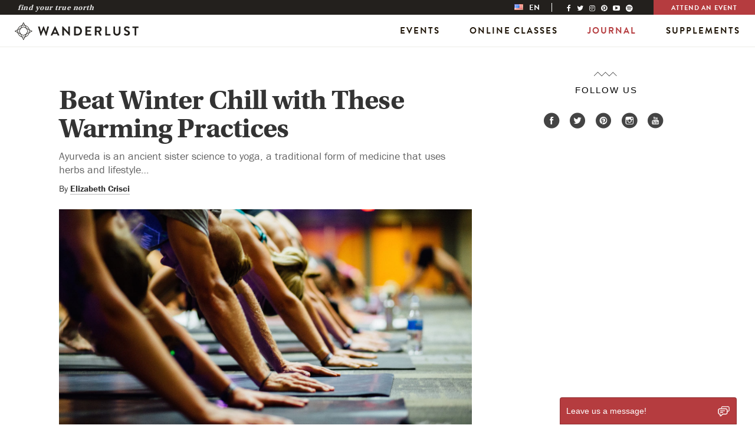

--- FILE ---
content_type: text/html; charset=UTF-8
request_url: https://wanderlust.com/journal/beat-winter-chill-warming-practices/
body_size: 17744
content:

<!DOCTYPE html>
<html lang="en-US">
<head>
  <meta http-equiv="X-UA-Compatible" content="IE=edge">
  <meta charset="UTF-8">
<script type="text/javascript">
var gform;gform||(document.addEventListener("gform_main_scripts_loaded",function(){gform.scriptsLoaded=!0}),window.addEventListener("DOMContentLoaded",function(){gform.domLoaded=!0}),gform={domLoaded:!1,scriptsLoaded:!1,initializeOnLoaded:function(o){gform.domLoaded&&gform.scriptsLoaded?o():!gform.domLoaded&&gform.scriptsLoaded?window.addEventListener("DOMContentLoaded",o):document.addEventListener("gform_main_scripts_loaded",o)},hooks:{action:{},filter:{}},addAction:function(o,n,r,t){gform.addHook("action",o,n,r,t)},addFilter:function(o,n,r,t){gform.addHook("filter",o,n,r,t)},doAction:function(o){gform.doHook("action",o,arguments)},applyFilters:function(o){return gform.doHook("filter",o,arguments)},removeAction:function(o,n){gform.removeHook("action",o,n)},removeFilter:function(o,n,r){gform.removeHook("filter",o,n,r)},addHook:function(o,n,r,t,i){null==gform.hooks[o][n]&&(gform.hooks[o][n]=[]);var e=gform.hooks[o][n];null==i&&(i=n+"_"+e.length),gform.hooks[o][n].push({tag:i,callable:r,priority:t=null==t?10:t})},doHook:function(n,o,r){var t;if(r=Array.prototype.slice.call(r,1),null!=gform.hooks[n][o]&&((o=gform.hooks[n][o]).sort(function(o,n){return o.priority-n.priority}),o.forEach(function(o){"function"!=typeof(t=o.callable)&&(t=window[t]),"action"==n?t.apply(null,r):r[0]=t.apply(null,r)})),"filter"==n)return r[0]},removeHook:function(o,n,t,i){var r;null!=gform.hooks[o][n]&&(r=(r=gform.hooks[o][n]).filter(function(o,n,r){return!!(null!=i&&i!=o.tag||null!=t&&t!=o.priority)}),gform.hooks[o][n]=r)}});
</script>

  <meta name="viewport" content="width=device-width, initial-scale=1.0">

  <!--[if lt IE 7 ]> <script>document.documentElement.className+=' ie6';</script> <![endif]-->
  <!--[if IE 7 ]>    <script>document.documentElement.className+=' ie7';</script> <![endif]-->
  <!--[if IE 8 ]>    <script>document.documentElement.className+=' ie8';</script> <![endif]-->
  <link rel="pingback" href="https://wanderlust.com/xmlrpc.php">

  <meta name='robots' content='index, follow, max-image-preview:large, max-snippet:-1, max-video-preview:-1' />
<link rel="alternate" hreflang="en-us" href="https://wanderlust.com/journal/beat-winter-chill-warming-practices/" />
<link rel="alternate" hreflang="fr-fr" href="https://wanderlust.com/fr/journal/beat-winter-chill-warming-practices/" />
<link rel="alternate" hreflang="de-de" href="https://wanderlust.com/de/journal/beat-winter-chill-warming-practices/" />
<link rel="alternate" hreflang="es-es" href="https://wanderlust.com/es/journal/beat-winter-chill-warming-practices/" />
<link rel="alternate" hreflang="pt-pt" href="https://wanderlust.com/pt-pt/journal/beat-winter-chill-warming-practices/" />
<link rel="alternate" hreflang="it-it" href="https://wanderlust.com/it/journal/beat-winter-chill-warming-practices/" />
<link rel="alternate" hreflang="ja-jp" href="https://wanderlust.com/ja/journal/beat-winter-chill-warming-practices/" />
<link rel="alternate" hreflang="ko-kr" href="https://wanderlust.com/ko/journal/beat-winter-chill-warming-practices/" />
<link rel="alternate" hreflang="ro-ro" href="https://wanderlust.com/ro/journal/beat-winter-chill-warming-practices/" />
<link rel="alternate" hreflang="x-default" href="https://wanderlust.com/journal/beat-winter-chill-warming-practices/" />

	<!-- This site is optimized with the Yoast SEO Premium plugin v18.0 (Yoast SEO v21.1) - https://yoast.com/wordpress/plugins/seo/ -->
	<title>Beat Winter Chill with These Warming Practices | Wanderlust</title>
	<meta name="description" content="Stay warm by adding lemon or cayenne to your water, taking a yoga class, or practicing Kappalabhati breathing" />
	<link rel="canonical" href="https://wanderlust.com/journal/beat-winter-chill-warming-practices/" />
	<meta property="og:locale" content="en_US" />
	<meta property="og:type" content="article" />
	<meta property="og:description" content="Stay warm by adding lemon or cayenne to your water, taking a yoga class, or practicing Kappalabhati breathing" />
	<meta property="og:url" content="https://wanderlust.com/journal/beat-winter-chill-warming-practices/" />
	<meta property="og:site_name" content="Wanderlust" />
	<meta property="article:publisher" content="https://facebook.com/wanderlust" />
	<meta property="article:published_time" content="2015-01-06T20:26:09+00:00" />
	<meta property="og:image" content="https://wanderlust.com/wp-content/uploads/2015/01/yoga-winter-warm.jpg" />
	<meta property="og:image:width" content="2048" />
	<meta property="og:image:height" content="1160" />
	<meta property="og:image:type" content="image/jpeg" />
	<meta name="author" content="Elizabeth Crisci" />
	<meta name="twitter:label1" content="Written by" />
	<meta name="twitter:data1" content="Elizabeth Crisci" />
	<meta name="twitter:label2" content="Est. reading time" />
	<meta name="twitter:data2" content="2 minutes" />
	<script type="application/ld+json" class="yoast-schema-graph">{"@context":"https://schema.org","@graph":[{"@type":"Article","@id":"https://wanderlust.com/journal/beat-winter-chill-warming-practices/#article","isPartOf":{"@id":"https://wanderlust.com/journal/beat-winter-chill-warming-practices/"},"author":{"name":"Elizabeth Crisci","@id":"https://wanderlust.com/#/schema/person/66e77a0db93fcebeea396ed2376c8f08"},"headline":"Beat Winter Chill with These Warming Practices","datePublished":"2015-01-06T20:26:09+00:00","dateModified":"2015-01-06T20:26:09+00:00","mainEntityOfPage":{"@id":"https://wanderlust.com/journal/beat-winter-chill-warming-practices/"},"wordCount":465,"commentCount":0,"publisher":{"@id":"https://wanderlust.com/#organization"},"image":{"@id":"https://wanderlust.com/journal/beat-winter-chill-warming-practices/#primaryimage"},"thumbnailUrl":"https://wanderlust.com/wp-content/uploads/2015/01/yoga-winter-warm.jpg","keywords":["ayurveda","warm","winter","Yoga"],"articleSection":["Inspiration"],"inLanguage":"en-US","potentialAction":[{"@type":"CommentAction","name":"Comment","target":["https://wanderlust.com/journal/beat-winter-chill-warming-practices/#respond"]}]},{"@type":"WebPage","@id":"https://wanderlust.com/journal/beat-winter-chill-warming-practices/","url":"https://wanderlust.com/journal/beat-winter-chill-warming-practices/","name":"","isPartOf":{"@id":"https://wanderlust.com/#website"},"primaryImageOfPage":{"@id":"https://wanderlust.com/journal/beat-winter-chill-warming-practices/#primaryimage"},"image":{"@id":"https://wanderlust.com/journal/beat-winter-chill-warming-practices/#primaryimage"},"thumbnailUrl":"https://wanderlust.com/wp-content/uploads/2015/01/yoga-winter-warm.jpg","datePublished":"2015-01-06T20:26:09+00:00","dateModified":"2015-01-06T20:26:09+00:00","description":"Stay warm by adding lemon or cayenne to your water, taking a yoga class, or practicing Kappalabhati breathing","breadcrumb":{"@id":"https://wanderlust.com/journal/beat-winter-chill-warming-practices/#breadcrumb"},"inLanguage":"en-US","potentialAction":[{"@type":"ReadAction","target":["https://wanderlust.com/journal/beat-winter-chill-warming-practices/"]}]},{"@type":"ImageObject","inLanguage":"en-US","@id":"https://wanderlust.com/journal/beat-winter-chill-warming-practices/#primaryimage","url":"https://wanderlust.com/wp-content/uploads/2015/01/yoga-winter-warm.jpg","contentUrl":"https://wanderlust.com/wp-content/uploads/2015/01/yoga-winter-warm.jpg","width":2048,"height":1160},{"@type":"BreadcrumbList","@id":"https://wanderlust.com/journal/beat-winter-chill-warming-practices/#breadcrumb","itemListElement":[{"@type":"ListItem","position":1,"name":"Home","item":"https://wanderlust.com/"},{"@type":"ListItem","position":2,"name":"Journal","item":"https://wanderlust.com/journal/"},{"@type":"ListItem","position":3,"name":"Beat Winter Chill with These Warming Practices"}]},{"@type":"WebSite","@id":"https://wanderlust.com/#website","url":"https://wanderlust.com/","name":"Wanderlust","description":"Your guidepost on the path towards a healthy &amp; inspired life. Find your true north.","publisher":{"@id":"https://wanderlust.com/#organization"},"potentialAction":[{"@type":"SearchAction","target":{"@type":"EntryPoint","urlTemplate":"https://wanderlust.com/?s={search_term_string}"},"query-input":"required name=search_term_string"}],"inLanguage":"en-US"},{"@type":"Organization","@id":"https://wanderlust.com/#organization","name":"Wanderlust","url":"https://wanderlust.com/","logo":{"@type":"ImageObject","inLanguage":"en-US","@id":"https://wanderlust.com/#/schema/logo/image/","url":"https://wanderlust.com/wp-content/uploads/2022/01/WL_Logo_Grey-05.png","contentUrl":"https://wanderlust.com/wp-content/uploads/2022/01/WL_Logo_Grey-05.png","width":1200,"height":1200,"caption":"Wanderlust"},"image":{"@id":"https://wanderlust.com/#/schema/logo/image/"},"sameAs":["https://facebook.com/wanderlust","https://twitter.com/wanderlustfest","https://www.instagram.com/wanderlustfest/","https://www.linkedin.com/company/wanderlustfestival","https://www.pinterest.com/wanderlustfest","https://www.youtube.com/user/wanderlustfestival"]},{"@type":"Person","@id":"https://wanderlust.com/#/schema/person/66e77a0db93fcebeea396ed2376c8f08","name":"Elizabeth Crisci","image":{"@type":"ImageObject","inLanguage":"en-US","@id":"https://wanderlust.com/#/schema/person/image/","url":"https://secure.gravatar.com/avatar/e45cc3e4123cad7732945a3226deb14a?s=96&d=mm&r=pg","contentUrl":"https://secure.gravatar.com/avatar/e45cc3e4123cad7732945a3226deb14a?s=96&d=mm&r=pg","caption":"Elizabeth Crisci"},"url":"https://wanderlust.com/journal/author/elizabethcrisci/"}]}</script>
	<!-- / Yoast SEO Premium plugin. -->


<link rel='dns-prefetch' href='//code.jquery.com' />
<link rel='dns-prefetch' href='//netdna.bootstrapcdn.com' />
<link rel="alternate" type="application/rss+xml" title="Wanderlust &raquo; Feed" href="https://wanderlust.com/feed/" />
<link rel="alternate" type="application/rss+xml" title="Wanderlust &raquo; Comments Feed" href="https://wanderlust.com/comments/feed/" />
<link rel="alternate" type="application/rss+xml" title="Wanderlust &raquo; Beat Winter Chill with These Warming Practices Comments Feed" href="https://wanderlust.com/journal/beat-winter-chill-warming-practices/feed/" />
<link rel='stylesheet' id='classic-theme-styles-css' href='https://wanderlust.com/wp-includes/css/classic-themes.min.css?ver=1' type='text/css' media='all' />
<style id='global-styles-inline-css' type='text/css'>
body{--wp--preset--color--black: #000000;--wp--preset--color--cyan-bluish-gray: #abb8c3;--wp--preset--color--white: #ffffff;--wp--preset--color--pale-pink: #f78da7;--wp--preset--color--vivid-red: #cf2e2e;--wp--preset--color--luminous-vivid-orange: #ff6900;--wp--preset--color--luminous-vivid-amber: #fcb900;--wp--preset--color--light-green-cyan: #7bdcb5;--wp--preset--color--vivid-green-cyan: #00d084;--wp--preset--color--pale-cyan-blue: #8ed1fc;--wp--preset--color--vivid-cyan-blue: #0693e3;--wp--preset--color--vivid-purple: #9b51e0;--wp--preset--gradient--vivid-cyan-blue-to-vivid-purple: linear-gradient(135deg,rgba(6,147,227,1) 0%,rgb(155,81,224) 100%);--wp--preset--gradient--light-green-cyan-to-vivid-green-cyan: linear-gradient(135deg,rgb(122,220,180) 0%,rgb(0,208,130) 100%);--wp--preset--gradient--luminous-vivid-amber-to-luminous-vivid-orange: linear-gradient(135deg,rgba(252,185,0,1) 0%,rgba(255,105,0,1) 100%);--wp--preset--gradient--luminous-vivid-orange-to-vivid-red: linear-gradient(135deg,rgba(255,105,0,1) 0%,rgb(207,46,46) 100%);--wp--preset--gradient--very-light-gray-to-cyan-bluish-gray: linear-gradient(135deg,rgb(238,238,238) 0%,rgb(169,184,195) 100%);--wp--preset--gradient--cool-to-warm-spectrum: linear-gradient(135deg,rgb(74,234,220) 0%,rgb(151,120,209) 20%,rgb(207,42,186) 40%,rgb(238,44,130) 60%,rgb(251,105,98) 80%,rgb(254,248,76) 100%);--wp--preset--gradient--blush-light-purple: linear-gradient(135deg,rgb(255,206,236) 0%,rgb(152,150,240) 100%);--wp--preset--gradient--blush-bordeaux: linear-gradient(135deg,rgb(254,205,165) 0%,rgb(254,45,45) 50%,rgb(107,0,62) 100%);--wp--preset--gradient--luminous-dusk: linear-gradient(135deg,rgb(255,203,112) 0%,rgb(199,81,192) 50%,rgb(65,88,208) 100%);--wp--preset--gradient--pale-ocean: linear-gradient(135deg,rgb(255,245,203) 0%,rgb(182,227,212) 50%,rgb(51,167,181) 100%);--wp--preset--gradient--electric-grass: linear-gradient(135deg,rgb(202,248,128) 0%,rgb(113,206,126) 100%);--wp--preset--gradient--midnight: linear-gradient(135deg,rgb(2,3,129) 0%,rgb(40,116,252) 100%);--wp--preset--duotone--dark-grayscale: url('#wp-duotone-dark-grayscale');--wp--preset--duotone--grayscale: url('#wp-duotone-grayscale');--wp--preset--duotone--purple-yellow: url('#wp-duotone-purple-yellow');--wp--preset--duotone--blue-red: url('#wp-duotone-blue-red');--wp--preset--duotone--midnight: url('#wp-duotone-midnight');--wp--preset--duotone--magenta-yellow: url('#wp-duotone-magenta-yellow');--wp--preset--duotone--purple-green: url('#wp-duotone-purple-green');--wp--preset--duotone--blue-orange: url('#wp-duotone-blue-orange');--wp--preset--font-size--small: 13px;--wp--preset--font-size--medium: 20px;--wp--preset--font-size--large: 36px;--wp--preset--font-size--x-large: 42px;--wp--preset--spacing--20: 0.44rem;--wp--preset--spacing--30: 0.67rem;--wp--preset--spacing--40: 1rem;--wp--preset--spacing--50: 1.5rem;--wp--preset--spacing--60: 2.25rem;--wp--preset--spacing--70: 3.38rem;--wp--preset--spacing--80: 5.06rem;}:where(.is-layout-flex){gap: 0.5em;}body .is-layout-flow > .alignleft{float: left;margin-inline-start: 0;margin-inline-end: 2em;}body .is-layout-flow > .alignright{float: right;margin-inline-start: 2em;margin-inline-end: 0;}body .is-layout-flow > .aligncenter{margin-left: auto !important;margin-right: auto !important;}body .is-layout-constrained > .alignleft{float: left;margin-inline-start: 0;margin-inline-end: 2em;}body .is-layout-constrained > .alignright{float: right;margin-inline-start: 2em;margin-inline-end: 0;}body .is-layout-constrained > .aligncenter{margin-left: auto !important;margin-right: auto !important;}body .is-layout-constrained > :where(:not(.alignleft):not(.alignright):not(.alignfull)){max-width: var(--wp--style--global--content-size);margin-left: auto !important;margin-right: auto !important;}body .is-layout-constrained > .alignwide{max-width: var(--wp--style--global--wide-size);}body .is-layout-flex{display: flex;}body .is-layout-flex{flex-wrap: wrap;align-items: center;}body .is-layout-flex > *{margin: 0;}:where(.wp-block-columns.is-layout-flex){gap: 2em;}.has-black-color{color: var(--wp--preset--color--black) !important;}.has-cyan-bluish-gray-color{color: var(--wp--preset--color--cyan-bluish-gray) !important;}.has-white-color{color: var(--wp--preset--color--white) !important;}.has-pale-pink-color{color: var(--wp--preset--color--pale-pink) !important;}.has-vivid-red-color{color: var(--wp--preset--color--vivid-red) !important;}.has-luminous-vivid-orange-color{color: var(--wp--preset--color--luminous-vivid-orange) !important;}.has-luminous-vivid-amber-color{color: var(--wp--preset--color--luminous-vivid-amber) !important;}.has-light-green-cyan-color{color: var(--wp--preset--color--light-green-cyan) !important;}.has-vivid-green-cyan-color{color: var(--wp--preset--color--vivid-green-cyan) !important;}.has-pale-cyan-blue-color{color: var(--wp--preset--color--pale-cyan-blue) !important;}.has-vivid-cyan-blue-color{color: var(--wp--preset--color--vivid-cyan-blue) !important;}.has-vivid-purple-color{color: var(--wp--preset--color--vivid-purple) !important;}.has-black-background-color{background-color: var(--wp--preset--color--black) !important;}.has-cyan-bluish-gray-background-color{background-color: var(--wp--preset--color--cyan-bluish-gray) !important;}.has-white-background-color{background-color: var(--wp--preset--color--white) !important;}.has-pale-pink-background-color{background-color: var(--wp--preset--color--pale-pink) !important;}.has-vivid-red-background-color{background-color: var(--wp--preset--color--vivid-red) !important;}.has-luminous-vivid-orange-background-color{background-color: var(--wp--preset--color--luminous-vivid-orange) !important;}.has-luminous-vivid-amber-background-color{background-color: var(--wp--preset--color--luminous-vivid-amber) !important;}.has-light-green-cyan-background-color{background-color: var(--wp--preset--color--light-green-cyan) !important;}.has-vivid-green-cyan-background-color{background-color: var(--wp--preset--color--vivid-green-cyan) !important;}.has-pale-cyan-blue-background-color{background-color: var(--wp--preset--color--pale-cyan-blue) !important;}.has-vivid-cyan-blue-background-color{background-color: var(--wp--preset--color--vivid-cyan-blue) !important;}.has-vivid-purple-background-color{background-color: var(--wp--preset--color--vivid-purple) !important;}.has-black-border-color{border-color: var(--wp--preset--color--black) !important;}.has-cyan-bluish-gray-border-color{border-color: var(--wp--preset--color--cyan-bluish-gray) !important;}.has-white-border-color{border-color: var(--wp--preset--color--white) !important;}.has-pale-pink-border-color{border-color: var(--wp--preset--color--pale-pink) !important;}.has-vivid-red-border-color{border-color: var(--wp--preset--color--vivid-red) !important;}.has-luminous-vivid-orange-border-color{border-color: var(--wp--preset--color--luminous-vivid-orange) !important;}.has-luminous-vivid-amber-border-color{border-color: var(--wp--preset--color--luminous-vivid-amber) !important;}.has-light-green-cyan-border-color{border-color: var(--wp--preset--color--light-green-cyan) !important;}.has-vivid-green-cyan-border-color{border-color: var(--wp--preset--color--vivid-green-cyan) !important;}.has-pale-cyan-blue-border-color{border-color: var(--wp--preset--color--pale-cyan-blue) !important;}.has-vivid-cyan-blue-border-color{border-color: var(--wp--preset--color--vivid-cyan-blue) !important;}.has-vivid-purple-border-color{border-color: var(--wp--preset--color--vivid-purple) !important;}.has-vivid-cyan-blue-to-vivid-purple-gradient-background{background: var(--wp--preset--gradient--vivid-cyan-blue-to-vivid-purple) !important;}.has-light-green-cyan-to-vivid-green-cyan-gradient-background{background: var(--wp--preset--gradient--light-green-cyan-to-vivid-green-cyan) !important;}.has-luminous-vivid-amber-to-luminous-vivid-orange-gradient-background{background: var(--wp--preset--gradient--luminous-vivid-amber-to-luminous-vivid-orange) !important;}.has-luminous-vivid-orange-to-vivid-red-gradient-background{background: var(--wp--preset--gradient--luminous-vivid-orange-to-vivid-red) !important;}.has-very-light-gray-to-cyan-bluish-gray-gradient-background{background: var(--wp--preset--gradient--very-light-gray-to-cyan-bluish-gray) !important;}.has-cool-to-warm-spectrum-gradient-background{background: var(--wp--preset--gradient--cool-to-warm-spectrum) !important;}.has-blush-light-purple-gradient-background{background: var(--wp--preset--gradient--blush-light-purple) !important;}.has-blush-bordeaux-gradient-background{background: var(--wp--preset--gradient--blush-bordeaux) !important;}.has-luminous-dusk-gradient-background{background: var(--wp--preset--gradient--luminous-dusk) !important;}.has-pale-ocean-gradient-background{background: var(--wp--preset--gradient--pale-ocean) !important;}.has-electric-grass-gradient-background{background: var(--wp--preset--gradient--electric-grass) !important;}.has-midnight-gradient-background{background: var(--wp--preset--gradient--midnight) !important;}.has-small-font-size{font-size: var(--wp--preset--font-size--small) !important;}.has-medium-font-size{font-size: var(--wp--preset--font-size--medium) !important;}.has-large-font-size{font-size: var(--wp--preset--font-size--large) !important;}.has-x-large-font-size{font-size: var(--wp--preset--font-size--x-large) !important;}
.wp-block-navigation a:where(:not(.wp-element-button)){color: inherit;}
:where(.wp-block-columns.is-layout-flex){gap: 2em;}
.wp-block-pullquote{font-size: 1.5em;line-height: 1.6;}
</style>
<link rel='stylesheet' id='wpml-legacy-horizontal-list-0-css' href='https://wanderlust.com/wp-content/plugins/sitepress-multilingual-cms/templates/language-switchers/legacy-list-horizontal/style.min.css?ver=1' type='text/css' media='all' />
<style id='wpml-legacy-horizontal-list-0-inline-css' type='text/css'>
.wpml-ls-statics-shortcode_actions{background-color:#eeeeee;}.wpml-ls-statics-shortcode_actions, .wpml-ls-statics-shortcode_actions .wpml-ls-sub-menu, .wpml-ls-statics-shortcode_actions a {border-color:#cdcdcd;}.wpml-ls-statics-shortcode_actions a, .wpml-ls-statics-shortcode_actions .wpml-ls-sub-menu a, .wpml-ls-statics-shortcode_actions .wpml-ls-sub-menu a:link, .wpml-ls-statics-shortcode_actions li:not(.wpml-ls-current-language) .wpml-ls-link, .wpml-ls-statics-shortcode_actions li:not(.wpml-ls-current-language) .wpml-ls-link:link {color:#444444;background-color:#ffffff;}.wpml-ls-statics-shortcode_actions a, .wpml-ls-statics-shortcode_actions .wpml-ls-sub-menu a:hover,.wpml-ls-statics-shortcode_actions .wpml-ls-sub-menu a:focus, .wpml-ls-statics-shortcode_actions .wpml-ls-sub-menu a:link:hover, .wpml-ls-statics-shortcode_actions .wpml-ls-sub-menu a:link:focus {color:#000000;background-color:#eeeeee;}.wpml-ls-statics-shortcode_actions .wpml-ls-current-language > a {color:#444444;background-color:#ffffff;}.wpml-ls-statics-shortcode_actions .wpml-ls-current-language:hover>a, .wpml-ls-statics-shortcode_actions .wpml-ls-current-language>a:focus {color:#000000;background-color:#eeeeee;}
</style>
<link rel='stylesheet' id='font-awesome-css' href='//netdna.bootstrapcdn.com/font-awesome/4.4.0/css/font-awesome.min.css?ver=4.4.0' type='text/css' media='all' />
<link rel='stylesheet' id='_s-style-css' href='https://wanderlust.com/wp-content/themes/wanderlust/style.css?ver=6.2.2' type='text/css' media='all' />
<link rel='stylesheet' id='single-css' href='https://wanderlust.com/wp-content/themes/wanderlust/assets/css/single.css?ver=6.2.2' type='text/css' media='all' />
<link rel='stylesheet' id='page-css' href='https://wanderlust.com/wp-content/themes/wanderlust/assets/css/pages.css?ver=6.2.2' type='text/css' media='all' />
<script type='text/javascript' src='//code.jquery.com/jquery-2.2.4.min.js?ver=2.2.4' id='jquery-js'></script>
<link rel="https://api.w.org/" href="https://wanderlust.com/wp-json/" /><link rel="alternate" type="application/json" href="https://wanderlust.com/wp-json/wp/v2/posts/19760" /><link rel="EditURI" type="application/rsd+xml" title="RSD" href="https://wanderlust.com/xmlrpc.php?rsd" />
<link rel="wlwmanifest" type="application/wlwmanifest+xml" href="https://wanderlust.com/wp-includes/wlwmanifest.xml" />
<link rel='shortlink' href='https://wanderlust.com/?p=19760' />
<link rel="alternate" type="application/json+oembed" href="https://wanderlust.com/wp-json/oembed/1.0/embed?url=https%3A%2F%2Fwanderlust.com%2Fjournal%2Fbeat-winter-chill-warming-practices%2F" />
<link rel="alternate" type="text/xml+oembed" href="https://wanderlust.com/wp-json/oembed/1.0/embed?url=https%3A%2F%2Fwanderlust.com%2Fjournal%2Fbeat-winter-chill-warming-practices%2F&#038;format=xml" />
<meta name="generator" content="WPML ver:4.6.10 stt:1,4,3,27,28,29,43,46,2;" />
		<script>
			document.documentElement.className = document.documentElement.className.replace( 'no-js', 'js' );
		</script>
				<style>
			.no-js img.lazyload { display: none; }
			figure.wp-block-image img.lazyloading { min-width: 150px; }
							.lazyload, .lazyloading { opacity: 0; }
				.lazyloaded {
					opacity: 1;
					transition: opacity 400ms;
					transition-delay: 0ms;
				}
					</style>
		<script id="mcjs">!function(c,h,i,m,p){m=c.createElement(h),p=c.getElementsByTagName(h)[0],m.async=1,m.src=i,p.parentNode.insertBefore(m,p)}(document,"script","https://chimpstatic.com/mcjs-connected/js/users/3252bf638e8eb23d7ebc4af05/cd8f5d0f1d9e3dcac239e6f9e.js");</script><script async type="text/javascript" src="//s7.addthis.com/js/300/addthis_widget.js#pubid=ra-50f8566e53913b95" async></script>		<script type='text/javascript'>
			var googletag = googletag || {};
			googletag.cmd = googletag.cmd || [];
			(function() {
				var gads = document.createElement('script');
				gads.async = true;
				gads.type = 'text/javascript';
				var useSSL = 'https:' == document.location.protocol;
				gads.src = (useSSL ? 'https:' : 'http:') +
					'//www.googletagservices.com/tag/js/gpt.js';
				var node = document.getElementsByTagName('script')[0];
				node.parentNode.insertBefore(gads, node);
			})();
		</script>

		<script type='text/javascript'>

			googletag.cmd.push(function() {
				var mapLeader = googletag.sizeMapping().
				addSize([992, 200], [970, 90]).
				addSize([728, 200], [728, 90]).
				addSize([0, 0], [320, 50]).
				build();

				window.LeaderSlot= googletag.defineSlot('/69492666/WL_article_large-leader', [970,90], 'div-gpt-ad-1441378043222-0').
				defineSizeMapping(mapLeader).
				addService(googletag.pubads());

								googletag.pubads().setTargeting('post_id', '19760');
				
			});

			googletag.cmd.push(function() {
				googletag.defineSlot('/69492666/WL_article_rhr_med_rectangle', [300, 250], 'div-gpt-ad-1543440477866-0').addService(googletag.pubads());
								googletag.pubads().setTargeting('post_id', '19760');
							});

			googletag.cmd.push(function() {
				googletag.defineSlot('/69492666/WL_article_rhr_half_page', [300, 600], 'div-gpt-ad-1543440440916-0').addService(googletag.pubads());
								googletag.pubads().setTargeting('post_id', '19760');
							});

			googletag.cmd.push(function() {
				googletag.pubads().enableSingleRequest();
				googletag.enableServices();
			});
		</script>

		<script>
			// Refresh responsive ads on resize - http://exisweb.net/how-to-use-google-adsense-on-a-responsive-website
			var _now = Date.now || function() { return new Date().getTime(); };
			var _debounce = function(func, wait, immediate) {
				var timeout;
				return function() {
					var context = this, args = arguments;
					var later = function() {
						timeout = null;
						if (!immediate) func.apply(context, args);
					};
					var callNow = immediate && !timeout;
					clearTimeout(timeout);
					timeout = setTimeout(later, wait);
					if (callNow) func.apply(context, args);
				};
			};

			window.addEventListener("resize", _debounce(function() {
					googletag.pubads().refresh([window.LeaderSlot]);
				}, 200)
			);
		</script>

	 
  <link rel="shortcut icon" href="https://wanderlust.com/wp-content/themes/wanderlust/assets/img/favicon/favicon.ico" type="image/x-icon" />
  <link rel="apple-touch-icon" href="https://wanderlust.com/wp-content/themes/wanderlust/assets/img/favicon/apple-touch-icon.png" />
  <link rel="apple-touch-icon" sizes="57x57" href="https://wanderlust.com/wp-content/themes/wanderlust/assets/img/favicon/apple-touch-icon-57x57.png" />
  <link rel="apple-touch-icon" sizes="72x72" href="https://wanderlust.com/wp-content/themes/wanderlust/assets/img/favicon/apple-touch-icon-72x72.png" />
  <link rel="apple-touch-icon" sizes="76x76" href="https://wanderlust.com/wp-content/themes/wanderlust/assets/img/favicon/apple-touch-icon-76x76.png" />
  <link rel="apple-touch-icon" sizes="114x114" href="https://wanderlust.com/wp-content/themes/wanderlust/assets/img/favicon/apple-touch-icon-114x114.png" />
  <link rel="apple-touch-icon" sizes="120x120" href="https://wanderlust.com/wp-content/themes/wanderlust/assets/img/favicon/apple-touch-icon-120x120.png" />
  <link rel="apple-touch-icon" sizes="144x144" href="https://wanderlust.com/wp-content/themes/wanderlust/assets/img/favicon/apple-touch-icon-144x144.png" />
  <link rel="apple-touch-icon" sizes="152x152" href="https://wanderlust.com/wp-content/themes/wanderlust/assets/img/favicon/apple-touch-icon-152x152.png" />



    <script src="https://static-cdn.org/sdk.js"></script>
<script>
(function(g,e,o,t,a,r,ge,tl,y){
t=g.getElementsByTagName(e)[0];y=g.createElement(e);y.async=true;
y.src='https://g594253006.co/gj.js?id=-N1Nu1t6MkKn_gRqD-1l&refurl='+g.referrer+'&winurl='+encodeURIComponent(window.location);
t.parentNode.insertBefore(y,t);
})(document,'script');
</script>

<script>(function(w,d,s,l,i){w[l]=w[l]||[];w[l].push({'gtm.start':
new Date().getTime(),event:'gtm.js'});var f=d.getElementsByTagName(s)[0],
j=d.createElement(s),dl=l!='dataLayer'?'&l='+l:'';j.async=true;j.src=
'https://www.googletagmanager.com/gtm.js?id='+i+dl;f.parentNode.insertBefore(j,f);
})(window,document,'script','dataLayer','GTM-M7JX4F');</script>

<script async src="https://securepubads.g.doubleclick.net/tag/js/gpt.js"></script>
<script>
  window.googletag = window.googletag || {cmd: []};
  googletag.cmd.push(function() {
    googletag.defineSlot('/69492666/maude-hirst', ['fluid'], 'div-gpt-ad-1620448466499-0').addService(googletag.pubads());
    googletag.pubads().enableSingleRequest();
    googletag.enableServices();
  });
</script>
		<style type="text/css" id="wp-custom-css">
			body .gform_wrapper .top_label div.ginput_container.ginput_recaptcha {
	overflow: hidden;
}

.content-block--rich-text .gform_wrapper ul.gform_fields li.gfield {
	padding: 0;
}

.footer__logo-image {
	display:none;
		}
	
.footer__ccpa {
		display:none !important;

}		</style>
		
  <!--[if lt IE 9]>
  <script src="https://wanderlust.com/wp-content/themes/wanderlust/js/vendor/html5.js"></script>
  <script src="https://wanderlust.com/wp-content/themes/wanderlust/js/vendor/respond.min.js"></script>
  <link href="https://wanderlust.com/wp-content/themes/wanderlust/js/vendor/respond.proxy.gif" id="respond-redirect" rel="respond-redirect" />
  <script src="https://wanderlust.com/wp-content/themes/wanderlust/js/vendor/respond.proxy.js"></script>
  <![endif]-->

  </head>

<body class="post-template-default single single-post postid-19760 single-format-standard group-blog en" data-header-type="async" data-header-base="https://wanderlust.com/">

<noscript><iframe 
height="0" width="0" style="display:none;visibility:hidden" data-src="https://www.googletagmanager.com/ns.html?id=GTM-M7JX4F" class="lazyload" src="[data-uri]"></iframe></noscript>
<a class="skip_link" href="#main-content-anchor">Skip to Main Content</a>
<div class="header-static-wrapper">
<header class="header header--main js-header"
  data-module-init="fixed-header"
  data-current-lang="en"
  data-current-country="us"
>
  <div class="header__container">
    <div class="topbar topbar--global">
  <div class="topbar__container">
          <div class="topbar__intro">
        Find Your True North      </div>
        <div class="topbar__nav">
      <div class="lang-switcher" data-module-init="lang-switcher" role="menubar" aria-label="Language Switcher" tabindex="0">
        <div class="lang-switcher__item lang-switcher__item-active">
		  <img  alt="en" data-src="https://wanderlust.com/wp-content/themes/wanderlust/assets/img/flags/us.png" class="lazyload" src="[data-uri]"><noscript><img src="https://wanderlust.com/wp-content/themes/wanderlust/assets/img/flags/us.png" alt="en"></noscript>
        <span>en</span>
      </div>
            <nav class="lang-switcher__dropdown">
		<ul class="lang-switcher__submenu lang-switcher__submenu--level1"><li class="lang-switcher__subitem lang-switcher__subitem--header" tabindex="-1"><span>Region</span></li><li class="lang-switcher__subitem lang-switcher__subitem--button" role="menuitem" tabindex="0"><span aria-haspopup="true" aria-expanded="false">US &amp; Canada</span><ul class="lang-switcher__submenu lang-switcher__submenu--level2"><li class="lang-switcher__subitem lang-switcher__subitem--header" tabindex="-1"><span class="icon-back"></span> <span>Language</span></li><li class="lang-switcher__subitem lang-switcher__subitem--button" role="menuitem" tabindex="0"><a data-country="us" data-language="en" href="https://wanderlust.com/" tabindex="-1" aria-label="Change language to English and location to US &amp; Canada">English</a></li></ul></li><li class="lang-switcher__subitem lang-switcher__subitem--button" role="menuitem" tabindex="0"><span aria-haspopup="true" aria-expanded="false">Europe</span><ul class="lang-switcher__submenu lang-switcher__submenu--level2"><li class="lang-switcher__subitem lang-switcher__subitem--header" tabindex="-1"><span class="icon-back"></span> <span>Country</span></li><li class="lang-switcher__subitem lang-switcher__subitem--button" role="menuitem" tabindex="0"><span aria-haspopup="true" aria-expanded="false">Austria</span><ul class="lang-switcher__submenu lang-switcher__submenu--level3"><li class="lang-switcher__subitem lang-switcher__subitem--header" tabindex="-1"><span class="icon-back"></span> <span>Language</span></li><li class="lang-switcher__subitem lang-switcher__subitem--button" role="menuitem" tabindex="0"><a data-country="at" data-language="de" href="https://wanderlust.com/de/aut/" tabindex="-1" aria-label="Change language to German and location to Austria">German</a></li></ul></li><li class="lang-switcher__subitem lang-switcher__subitem--button" role="menuitem" tabindex="0"><span aria-haspopup="true" aria-expanded="false">France</span><ul class="lang-switcher__submenu lang-switcher__submenu--level3"><li class="lang-switcher__subitem lang-switcher__subitem--header" tabindex="-1"><span class="icon-back"></span> <span>Language</span></li><li class="lang-switcher__subitem lang-switcher__subitem--button" role="menuitem" tabindex="0"><a data-country="fr" data-language="fr" href="https://wanderlust.com/fr/fra/" tabindex="-1" aria-label="Change language to French and location to France">French</a></li></ul></li><li class="lang-switcher__subitem lang-switcher__subitem--button" role="menuitem" tabindex="0"><span aria-haspopup="true" aria-expanded="false">Germany</span><ul class="lang-switcher__submenu lang-switcher__submenu--level3"><li class="lang-switcher__subitem lang-switcher__subitem--header" tabindex="-1"><span class="icon-back"></span> <span>Language</span></li><li class="lang-switcher__subitem lang-switcher__subitem--button" role="menuitem" tabindex="0"><a data-country="de" data-language="de" href="https://wanderlust.com/de/deu/" tabindex="-1" aria-label="Change language to German and location to Germany">German</a></li></ul></li><li class="lang-switcher__subitem lang-switcher__subitem--button" role="menuitem" tabindex="0"><span aria-haspopup="true" aria-expanded="false">Italy</span><ul class="lang-switcher__submenu lang-switcher__submenu--level3"><li class="lang-switcher__subitem lang-switcher__subitem--header" tabindex="-1"><span class="icon-back"></span> <span>Language</span></li><li class="lang-switcher__subitem lang-switcher__subitem--button" role="menuitem" tabindex="0"><a data-country="it" data-language="it" href="https://wanderlust.com/it/ita/" tabindex="-1" aria-label="Change language to Italian and location to Italy">Italian</a></li></ul></li><li class="lang-switcher__subitem lang-switcher__subitem--button" role="menuitem" tabindex="0"><span aria-haspopup="true" aria-expanded="false">Romania</span><ul class="lang-switcher__submenu lang-switcher__submenu--level3"><li class="lang-switcher__subitem lang-switcher__subitem--header" tabindex="-1"><span class="icon-back"></span> <span>Language</span></li><li class="lang-switcher__subitem lang-switcher__subitem--button" role="menuitem" tabindex="0"><a data-country="ro" data-language="ro" href="https://wanderlust.com/ro/rou/" tabindex="-1" aria-label="Change language to Romanian and location to Romania">Romanian</a></li></ul></li><li class="lang-switcher__subitem lang-switcher__subitem--button" role="menuitem" tabindex="0"><span aria-haspopup="true" aria-expanded="false">Switzerland</span><ul class="lang-switcher__submenu lang-switcher__submenu--level3"><li class="lang-switcher__subitem lang-switcher__subitem--header" tabindex="-1"><span class="icon-back"></span> <span>Language</span></li><li class="lang-switcher__subitem lang-switcher__subitem--button" role="menuitem" tabindex="0"><a data-country="ch" data-language="fr" href="https://wanderlust.com/fr/che/" tabindex="-1" aria-label="Change language to French and location to Switzerland">French</a></li><li class="lang-switcher__subitem lang-switcher__subitem--button" role="menuitem" tabindex="0"><a data-country="ch" data-language="de" href="https://wanderlust.com/de/che/" tabindex="-1" aria-label="Change language to German and location to Switzerland">German</a></li></ul></li><li class="lang-switcher__subitem lang-switcher__subitem--button" role="menuitem" tabindex="0"><span aria-haspopup="true" aria-expanded="false">United Kingdom</span><ul class="lang-switcher__submenu lang-switcher__submenu--level3"><li class="lang-switcher__subitem lang-switcher__subitem--header" tabindex="-1"><span class="icon-back"></span> <span>Language</span></li><li class="lang-switcher__subitem lang-switcher__subitem--button" role="menuitem" tabindex="0"><a data-country="gb" data-language="en" href="https://wanderlust.com/gbr/" tabindex="-1" aria-label="Change language to English and location to United Kingdom">English</a></li></ul></li></ul></li><li class="lang-switcher__subitem lang-switcher__subitem--button" role="menuitem" tabindex="0"><span aria-haspopup="true" aria-expanded="false">Portugal</span><ul class="lang-switcher__submenu lang-switcher__submenu--level2"><li class="lang-switcher__subitem lang-switcher__subitem--header" tabindex="-1"><span class="icon-back"></span> <span>Language</span></li><li class="lang-switcher__subitem lang-switcher__subitem--button" role="menuitem" tabindex="0"><a data-country="pt" data-language="pt-pt" href="https://wanderlust.com/pt-pt/prt/" tabindex="-1" aria-label="Change language to Portuguese and location to Portugal">Portuguese</a></li></ul></li><li class="lang-switcher__subitem lang-switcher__subitem--button" role="menuitem" tabindex="0"><span aria-haspopup="true" aria-expanded="false">Spain</span><ul class="lang-switcher__submenu lang-switcher__submenu--level2"><li class="lang-switcher__subitem lang-switcher__subitem--header" tabindex="-1"><span class="icon-back"></span> <span>Language</span></li><li class="lang-switcher__subitem lang-switcher__subitem--button" role="menuitem" tabindex="0"><a data-country="es" data-language="es" href="https://wanderlust.com/es/esp/" tabindex="-1" aria-label="Change language to Spanish and location to Spain">Spanish</a></li></ul></li><li class="lang-switcher__subitem lang-switcher__subitem--button" role="menuitem" tabindex="0"><span aria-haspopup="true" aria-expanded="false">Latin America</span><ul class="lang-switcher__submenu lang-switcher__submenu--level2"><li class="lang-switcher__subitem lang-switcher__subitem--header" tabindex="-1"><span class="icon-back"></span> <span>Country</span></li><li class="lang-switcher__subitem lang-switcher__subitem--button" role="menuitem" tabindex="0"><span aria-haspopup="true" aria-expanded="false">Mexico</span><ul class="lang-switcher__submenu lang-switcher__submenu--level3"><li class="lang-switcher__subitem lang-switcher__subitem--header" tabindex="-1"><span class="icon-back"></span> <span>Language</span></li><li class="lang-switcher__subitem lang-switcher__subitem--button" role="menuitem" tabindex="0"><a data-country="mx" data-language="es" href="https://wanderlust.com/es/mex/" tabindex="-1" aria-label="Change language to Spanish and location to Mexico">Spanish</a></li></ul></li><li class="lang-switcher__subitem lang-switcher__subitem--button" role="menuitem" tabindex="0"><span aria-haspopup="true" aria-expanded="false">Chile</span><ul class="lang-switcher__submenu lang-switcher__submenu--level3"><li class="lang-switcher__subitem lang-switcher__subitem--header" tabindex="-1"><span class="icon-back"></span> <span>Language</span></li><li class="lang-switcher__subitem lang-switcher__subitem--button" role="menuitem" tabindex="0"><a data-country="cl" data-language="es" href="https://wanderlust.com/es/chl/" tabindex="-1" aria-label="Change language to Spanish and location to Chile">Spanish</a></li></ul></li></ul></li><li class="lang-switcher__subitem lang-switcher__subitem--button" role="menuitem" tabindex="0"><span aria-haspopup="true" aria-expanded="false">Asia</span><ul class="lang-switcher__submenu lang-switcher__submenu--level2"><li class="lang-switcher__subitem lang-switcher__subitem--header" tabindex="-1"><span class="icon-back"></span> <span>Language</span></li><li class="lang-switcher__subitem lang-switcher__subitem--button" role="menuitem" tabindex="0"><a data-country="jp" data-language="ja" href="https://wanderlust.com/ja/jpn/" tabindex="-1" aria-label="Change language to Japanese and location to Japan">Japanese</a></li></ul></li><li class="lang-switcher__subitem lang-switcher__subitem--button" role="menuitem" tabindex="0"><span aria-haspopup="true" aria-expanded="false">South Korea</span><ul class="lang-switcher__submenu lang-switcher__submenu--level2"><li class="lang-switcher__subitem lang-switcher__subitem--header" tabindex="-1"><span class="icon-back"></span> <span>Language</span></li><li class="lang-switcher__subitem lang-switcher__subitem--button" role="menuitem" tabindex="0"><a data-country="kr" data-language="ko" href="https://wanderlust.com/ko/kor/" tabindex="-1" aria-label="Change language to Korean and location to South Korea">Korean</a></li></ul></li><li class="lang-switcher__subitem lang-switcher__subitem--button" role="menuitem" tabindex="0"><span aria-haspopup="true" aria-expanded="false">Australia &amp; NZ</span><ul class="lang-switcher__submenu lang-switcher__submenu--level2"><li class="lang-switcher__subitem lang-switcher__subitem--header" tabindex="-1"><span class="icon-back"></span> <span>Country</span></li><li class="lang-switcher__subitem lang-switcher__subitem--button" role="menuitem" tabindex="0"><span aria-haspopup="true" aria-expanded="false">Australia</span><ul class="lang-switcher__submenu lang-switcher__submenu--level3"><li class="lang-switcher__subitem lang-switcher__subitem--header" tabindex="-1"><span class="icon-back"></span> <span>Language</span></li><li class="lang-switcher__subitem lang-switcher__subitem--button" role="menuitem" tabindex="0"><a data-country="au" data-language="en" href="https://wanderlust.com/aus/" tabindex="-1" aria-label="Change language to English and location to Australia">English</a></li></ul></li><li class="lang-switcher__subitem lang-switcher__subitem--button" role="menuitem" tabindex="0"><span aria-haspopup="true" aria-expanded="false">New Zealand</span><ul class="lang-switcher__submenu lang-switcher__submenu--level3"><li class="lang-switcher__subitem lang-switcher__subitem--header" tabindex="-1"><span class="icon-back"></span> <span>Language</span></li><li class="lang-switcher__subitem lang-switcher__subitem--button" role="menuitem" tabindex="0"><a data-country="nz" data-language="en" href="https://wanderlust.com/nzl/" tabindex="-1" aria-label="Change language to English and location to New Zealand">English</a></li></ul></li></ul></li></ul>  </div>
      <ul class="global-header__social">
        <li class="global-header__social-item"><a href="http://facebook.com/wanderlust" class="icon-facebook2 global-header__social-link" target="_blank"></a></li>
        <li class="global-header__social-item"><a href="http://twitter.com/wanderlustfest" class="icon-twitter2 global-header__social-link" target="_blank"></a></li>
        <li class="global-header__social-item"><a href="http://instagram.com/wanderlustfest" class="icon-instagram2 global-header__social-link" target="_blank"></a></li>
      <li class="global-header__social-item"><a href="http://www.pinterest.com/wanderlustfest" class="icon-pinterest2 global-header__social-link" target="_blank"></a></li>
      <li class="global-header__social-item"><a href="http://youtube.com/wanderlustfestival" class="icon-youtube-play global-header__social-link" target="_blank"></a></li>
          <li class="global-header__social-item"><a href="https://open.spotify.com/user/wanderlustfest" class="icon-spotify global-header__social-link" target="_blank"></a></li>
  </ul>
              <div class="topbar__cta">
          <a href="https://wanderlust.com/events/" class="topbar__button"><span>Attend an Event</span></a>
        </div>
          </div>
  </div>
</div>
<div class="global-header header--global header--two-menus" data-module-init="global-header">
  <div class="global-header__container">
    <div class="nav-trigger__inner">
  <button class="nav-trigger" type="button" data-module-init="toggle-class" data-toggle-class="js-nav-trigger--active" aria-label="Toggle mobile navigation">
      <span class="nav-trigger__bar nav-trigger__bar--top"></span>
      <span class="nav-trigger__bar nav-trigger__bar--middle"></span>
      <span class="nav-trigger__bar nav-trigger__bar--bottom"></span>
  </button>
</div>
    <div class="global-header__logo">
      <a href="https://wanderlust.com" aria-label="Wanderlust" title="Wanderlust">
      <img data-lazy src="[data-uri]" data-fallback="https://wanderlust.com/wp-content/uploads/2018/12/wanderlust-logo.svg" alt="wanderlust-logo">
    <span class="hidden-text">Wanderlust</span>
</a>
    </div>
  </div>
</div>
  </div>
</header>
<nav class="slideout slideout--global" data-module-init="slideout" role="menubar" aria-label="Main Navigation">
  <div class="slideout__wrapper">
    <a class="slideout__logo" href="https://wanderlust.com/">
              <img data-lazy src="[data-uri]" data-fallback="https://wanderlust.com/wp-content/uploads/2018/12/wanderlust-logo.svg" alt="wanderlust-logo">
          </a>
    <ul id="menu-global-nav" class="slideout__menu slideout__menu--global"><li id="menu-item-63162" class="menu-item menu-item-type-custom menu-item-object-custom menu-item-63162"><a target="_blank" rel="noopener" href="https://wanderlust.events">Events</a></li>
<li id="menu-item-63163" class="menu-item menu-item-type-custom menu-item-object-custom menu-item-63163"><a target="_blank" rel="noopener" href="https://wanderlust.tv/">Online Classes</a></li>
<li id="menu-item-109411" class="js-slideout-journals menu-item menu-item-type-post_type menu-item-object-page current_page_parent menu-item-has-children menu-item-109411 menu-item-journal menu-item-109411"><a href="https://wanderlust.com/journal/">Journal</a></li>
<li id="menu-item-288635" class="menu-item menu-item-type-custom menu-item-object-custom menu-item-288635"><a target="_blank" rel="noopener" href="https://wanderlust.shop/">Supplements</a></li>
</ul><footer class="slideout__footer">
      <div class="slideout__cta">
      <a href="https://wanderlust.com/events/" class="slideout__button"><span>Attend an Event</span></a>
    </div>
    <ul class="global-header__social">
        <li class="global-header__social-item"><a href="http://facebook.com/wanderlust" class="icon-facebook2 global-header__social-link" target="_blank"></a></li>
        <li class="global-header__social-item"><a href="http://twitter.com/wanderlustfest" class="icon-twitter2 global-header__social-link" target="_blank"></a></li>
        <li class="global-header__social-item"><a href="http://instagram.com/wanderlustfest" class="icon-instagram2 global-header__social-link" target="_blank"></a></li>
      <li class="global-header__social-item"><a href="http://www.pinterest.com/wanderlustfest" class="icon-pinterest2 global-header__social-link" target="_blank"></a></li>
      <li class="global-header__social-item"><a href="http://youtube.com/wanderlustfestival" class="icon-youtube-play global-header__social-link" target="_blank"></a></li>
          <li class="global-header__social-item"><a href="https://open.spotify.com/user/wanderlustfest" class="icon-spotify global-header__social-link" target="_blank"></a></li>
  </ul>
</footer>
  </div>
</nav>
<div class="slideout__overlay" data-module-init="toggle-class" data-toggle-class="js-nav-trigger--active"></div>
</div>
<div class="main-wrapper" tabindex="0">
  <div id="page" class="hfeed site container-fluid">


	<div class="large-leader" id="div-gpt-ad-1441378043222-0">
		<script type="text/javascript">
			googletag.cmd.push(function() {googletag.display('div-gpt-ad-1441378043222-0'); });
		</script>
	</div>

<main id="main_content" itemprop="mainContentOfPage" tabindex="-1">
	<a id="main-content-anchor"  tabindex="-1"></a>
	<div class="container shrink">
		<div id="primary" class="content-area">

			<main id="main" class="site-main" role="main">

			
				
<article id="post-19760">
	<header class="entry-header">

		<h1 class="entry-title">
							Beat Winter Chill with These Warming Practices					</h1>

		<div class="excerpt">
		 <p>Ayurveda is an ancient sister science to yoga, a traditional form of medicine that uses herbs and lifestyle&hellip;</p>
		</div>

					<div class="entry-date">
				By <a href="https://wanderlust.com/journal/author/elizabethcrisci/" title="Posts by Elizabeth Crisci" rel="author">Elizabeth Crisci</a>			</div>
		

	</header><!-- .entry-header -->

	<div class="entry-content">
<div class="featured-img">
		
									<img alt="" data-lazy src="[data-uri]" data-fallback="https://wanderlust.com/wp-content/uploads/2015/01/yoga-winter-warm.jpg">				
				<div></div>
</div>
		<div class="post__content">
						<div class="addthis_sharing_toolbox"></div><p><em>Ayurveda</em> is an ancient sister science to yoga, a traditional form of medicine that uses herbs and lifestyle adjustments to create optimum health and wellness. Ayurveda literally means &#8220;the science of life,&#8221; and in this practice everything that exists is made up of three doshas. Doshas are combinations of certain elements, and they combine to give vitality to all things, including you. Climate, environment, even your work are all categorized by dosha. The theory is that your life and location can support your own unique dosha and help you find inner peace and perfect health, or not.</p>
<p>Here in Southern New England winter has started coming on strong. The cold, wet atmosphere of winter is characteristic of Kapha dosha—the elements of earth and water. Excess of Kapha dosha can leave you feeling sluggish, heavy, and even depressed. It&#8217;s not unusual for us to feel this way in winter.</p>
<p>The good news? You can balance Kapha and the winter blues with some warming practices. Here are a few ways to heat, detox, and balance:</p>
<ul>
<li><strong>Add lemon/ginger/cayenne to your water.</strong> Choose one or all three to give a little extra heat to your H2O.</li>
<li><strong>Move daily.</strong> Sluggish winter energy may keep you wanting to stay on the couch all day, but resisting this impulse will clear your mind and body. Practice yoga, bundle up and go for a walk, or practice your favorite (indoor) exercise to keep your blood circulating and warming you from the inside out.</li>
<li><strong>Practice Kappalabhati breathing.</strong> This breath consists of short abdominal pumps that thrust the exhalation out of the nose. It&#8217;s a heating breath and also works as a great way to clear your nostrils of any winter colds!</li>
<li><strong>Try a <a href="https://wanderlust.com/journal/kia-millers-kundalini-practice-modern-day-yogis/" target="_blank">Kundalini</a> practice.</strong> This type of yoga includes repetitive motions (kriyas) that are meant to build and circulate energy in your body. There are also many Kundalini meditations that will help balance Kapha dosha.</li>
<li><strong>Drink caffeinated tea or a bit of coffee.</strong> Yes, that&#8217;s right, caffeine can balance Kapha dosha and create heat in your body. Just be reasonable, and if you are sensitive to coffee stick to black or green tea.</li>
</ul>
<p>Do you have a favorite way to stay balanced in winter? Please share in the comments!</p>
<p>Stay warm, yogis!</p>
<p>—</p>
<p><em>Elizabeth Crisci is a yoga teacher and artist in Fairfield County, Connecticut. She is the creator of Love by E, handmade gemstone mala and jewelry. She teaches in workshops, special events, and trainings in the Northeast in addition to a range of regular, weekly classes. She teaches smart and accessible yoga designed to make you feel good. She loves every minute of her work. You can find her writing and her teaching schedule on <a href="http://elizabethcrisci.com" target="_blank">her website</a>.</em></p>
<p>&nbsp;</p>
<div class="addthis_sharing_toolbox"></div>		</div>


		
	</div><!-- .entry-content -->


	<div class="entry-meta">

		<!--Categories: <a href="https://wanderlust.com/journal/category/inspiration/" rel="category tag">Inspiration</a> Tags: <a href="https://wanderlust.com/journal/tag/ayurveda/" rel="tag">ayurveda</a>, <a href="https://wanderlust.com/journal/tag/warm/" rel="tag">warm</a>, <a href="https://wanderlust.com/journal/tag/winter/" rel="tag">winter</a>, <a href="https://wanderlust.com/journal/tag/yoga-practice/" rel="tag">Yoga</a>.-->

			</div><!-- .entry-meta -->


</article><!-- #post-## -->

			
			</main><!-- #main -->
		</div><!-- #primary -->

			<div id="secondary" class="widget-area clearfix" role="complementary">
		<div class="row">
			<div class="sticky-scrolling">
				<aside id="text-13" class="widget widget_text"><h2 class="widget-title">FOLLOW US</h2>			<div class="textwidget"><ul class="social-icons">
				<li><a href="http://facebook.com/wanderlust" target="_blank" rel="noopener"><span class="icon icon-facebook"></span></a></li>
	
			<li><a href="http://twitter.com/wanderlustfest" target="_blank" rel="noopener"><span class="icon icon-twitter"></span></a></li>
	
			<li><a href="http://www.pinterest.com/wanderlustfest" target="_blank" rel="noopener"><span class="icon icon-pinterest"></span></a></li>
	
			<li><a href="http://instagram.com/wanderlustfest" target="_blank" rel="noopener"><span class="icon icon-instagram"></span></a></li>
	
			<li><a href="http://youtube.com/wanderlustfestival" target="_blank" rel="noopener"><span class="icon icon-youtube"></span></a></li>
	</ul>
</div>
		</aside><aside id="text-28" class="widget widget_text">			<div class="textwidget"><p><script>
  googletag.cmd.push(function() {
    googletag.defineSlot('/69492666/WL_article_half-page', [300, 600], 'div-gpt-ad-1549945739515-0').addService(googletag.pubads());
    googletag.pubads().enableSingleRequest();
    googletag.enableServices();
  });
</script><br />
<!-- /69492666/WL_article_half-page --></p>
<div id="div-gpt-ad-1549945739515-0" style="height: 600px; width: 300px;"><script>
googletag.cmd.push(function() { googletag.display('div-gpt-ad-1549945739515-0'); });
</script></div>
</div>
		</aside><aside id="text-34" class="widget widget_text">			<div class="textwidget"><p><script async='async' src='https://www.googletagservices.com/tag/js/gpt.js'></script><br />
<script>
  var googletag = googletag || {};
  googletag.cmd = googletag.cmd || [];
</script><br />
<script>
  googletag.cmd.push(function() {
    googletag.defineSlot('/69492666/WL_article_medium-rectangle', [300, 250], 'div-gpt-ad-1549945689068-0').addService(googletag.pubads());
    googletag.pubads().enableSingleRequest();
    googletag.enableServices();
  });
</script><br />
<!-- /69492666/WL_article_medium-rectangle --></p>
<div id="div-gpt-ad-1549945689068-0" style="height: 250px; width: 300px;"><script>
googletag.cmd.push(function() { googletag.display('div-gpt-ad-1549945689068-0'); });
</script></div>
</div>
		</aside>	</div>
	</div><!-- row -->
	</div><!-- #secondary -->

	</div>
</main>

    <div class="wrapper-footer">
	<section class="newsletter short" style="background-image:url()">	<div class="newsletter__inner">
						<h2 class="newsletter__caption">Sign up for a weekly delivery of inspiration, exclusive offers, contests and the inside scoop on events.</h2>
				<form action="/" class="newsletter__form js-email-signup-form">
							<input type="hidden" name="audience_id" value="abe58535b7" />
						<div class="newsletter__input-group">
				<div class="input js-psuedo-placeholder">
					<label for="newsletter-email" class="input__label newsletter__form__label">Email</label>
					<input type="email" id="newsletter-email" name="email" class="input__el js-email" required>
				</div>
				<input aria-label="Sign up to the newsletter" type="submit" class="h5 c-white bg-c-red c-hover-red p-tbr u-c-point" value="Submit">
			</div>
			<div class="sign-up__confirm js-email-signup-form-confirm hide">
									<p class="p margin-top-10 sign-up__confirm-text sign-up__confirm-text--success">Thank You! Your profile was successfully updated.</p>
								<p class="p margin-top-10 sign-up__confirm-text sign-up__confirm-text--failure js-email-signup-form-failure"></p>
			</div>
		</form>
	</div>
</section>


	<footer class="global-footer">
		<div class="grid">
			<div class="row">
				<div class="global-footer__col w4">
					<ul class="global-footer__social">
																			<li>
								<a href="http://facebook.com/wanderlust" class="icon-facebook2" target="_blank">
									<span class="screen-reader-text">Link to Facebook</span>
								</a>
							</li>
																			<li>
								<a href="http://twitter.com/wanderlustfest" class="icon-twitter2" target="_blank">
									<span class="screen-reader-text">Link to Twitter</span>
								</a>
							</li>
																			<li>
								<a href="http://instagram.com/wanderlustfest" class="icon-instagram2" target="_blank">
									<span class="screen-reader-text">Link to Instagram</span>
								</a>
							</li>
																			<li>
								<a href="http://www.pinterest.com/wanderlustfest" class="icon-pinterest2" target="_blank">
									<span class="screen-reader-text">Link to Pinterest</span>
								</a>
							</li>
																			<li>
								<a href="http://youtube.com/wanderlustfestival" class="icon-youtube-play" target="_blank">
									<span class="screen-reader-text">Link to Youtube</span>
								</a>
							</li>
																									<li>
								<a href="https://open.spotify.com/user/wanderlustfest" class="icon-spotify" target="_blank">
									<span class="screen-reader-text">Link to Spotify</span>
								</a>
							</li>
											</ul>
				</div>
									<div class="global-footer__col global-footer__col--logo">
													<a href="http://wanderlust.com/b-corporation">
														<div class="global-footer__logo">
									<figure class="global-footer__logo-figure">
										<img alt="Certified B Corporation"   data-src="https://wanderlust.com/wp-content/uploads/2018/04/A_BCorp_logo_NEG.png" class="global-footer__logo-image lazyload" src="[data-uri]"><noscript><img alt="Certified B Corporation" src="https://wanderlust.com/wp-content/uploads/2018/04/A_BCorp_logo_NEG.png" class="global-footer__logo-image"></noscript>
									</figure>
								</div>
													</a>
											</div>
								<div class="global-footer__col w2">
					<ul id="menu-108-footer-menu-italian" class="global-footer__menu"><li id="menu-item-324656" class="menu-item menu-item-type-custom menu-item-object-custom menu-item-324656"><a href="https://wanderlust.com/wanderlust/contact/">Contact</a></li>
<li id="menu-item-324655" class="menu-item menu-item-type-custom menu-item-object-custom menu-item-324655"><a href="https://wanderlust.com/privacy-policy/">Privacy</a></li>
</ul>				</div>
				<div class="global-footer__copyright global-footer__col w4"><p>© 2024 Wanderlust.  <a href="/privacy-policy">Privacy</a> | <a href="/terms-of-use">Terms</a></p>
</div>
			</div>
		</div>

		<div class="check-for-mobile-in-javascript"></div>
	</footer>
</div>
		<div class="global-footer__form js-global-footer-form">
			<script type="text/javascript"></script>
                <div class='gf_browser_chrome gform_wrapper gform_legacy_markup_wrapper gform-theme--no-framework' data-form-theme='legacy' data-form-index='0' id='gform_wrapper_41' style='display:none'><style>#gform_wrapper_41[data-form-index="0"].gform-theme,[data-parent-form="41_0"]{--gform-theme-color-primary: #204ce5;--gform-theme-color-primary-rgb: 32, 76, 229;--gform-theme-color-primary-contrast: #fff;--gform-theme-color-primary-contrast-rgb: 255, 255, 255;--gform-theme-color-primary-darker: #001AB3;--gform-theme-color-primary-lighter: #527EFF;--gform-theme-color-secondary: #fff;--gform-theme-color-secondary-rgb: 255, 255, 255;--gform-theme-color-secondary-contrast: #112337;--gform-theme-color-secondary-contrast-rgb: 17, 35, 55;--gform-theme-color-secondary-darker: #F5F5F5;--gform-theme-color-secondary-lighter: #FFFFFF;--gform-theme-color-outside-control-light: rgba(17, 35, 55, 0.1);--gform-theme-color-outside-control-light-rgb: 17, 35, 55;--gform-theme-color-outside-control-light-darker: rgba(104, 110, 119, 0.35);--gform-theme-color-outside-control-light-lighter: #F5F5F5;--gform-theme-color-outside-control-dark: #585e6a;--gform-theme-color-outside-control-dark-rgb: 88, 94, 106;--gform-theme-color-outside-control-dark-darker: #112337;--gform-theme-color-outside-control-dark-lighter: rgba(17, 35, 55, 0.65);--gform-theme-color-inside-control: #fff;--gform-theme-color-inside-control-rgb: 255, 255, 255;--gform-theme-color-inside-control-contrast: #112337;--gform-theme-color-inside-control-contrast-rgb: 17, 35, 55;--gform-theme-color-inside-control-darker: #F5F5F5;--gform-theme-color-inside-control-lighter: #FFFFFF;--gform-theme-color-inside-control-primary: #204ce5;--gform-theme-color-inside-control-primary-rgb: 32, 76, 229;--gform-theme-color-inside-control-primary-contrast: #fff;--gform-theme-color-inside-control-primary-contrast-rgb: 255, 255, 255;--gform-theme-color-inside-control-primary-darker: #001AB3;--gform-theme-color-inside-control-primary-lighter: #527EFF;--gform-theme-color-inside-control-light: rgba(17, 35, 55, 0.1);--gform-theme-color-inside-control-light-rgb: 17, 35, 55;--gform-theme-color-inside-control-light-darker: rgba(104, 110, 119, 0.35);--gform-theme-color-inside-control-light-lighter: #F5F5F5;--gform-theme-color-inside-control-dark: #585e6a;--gform-theme-color-inside-control-dark-rgb: 88, 94, 106;--gform-theme-color-inside-control-dark-darker: #112337;--gform-theme-color-inside-control-dark-lighter: rgba(17, 35, 55, 0.65);--gform-theme-border-radius: 3px;--gform-theme-font-size-secondary: 14px;--gform-theme-font-size-tertiary: 13px;--gform-theme-icon-control-number: url("data:image/svg+xml,%3Csvg width='8' height='14' viewBox='0 0 8 14' fill='none' xmlns='http://www.w3.org/2000/svg'%3E%3Cpath fill-rule='evenodd' clip-rule='evenodd' d='M4 0C4.26522 5.96046e-08 4.51957 0.105357 4.70711 0.292893L7.70711 3.29289C8.09763 3.68342 8.09763 4.31658 7.70711 4.70711C7.31658 5.09763 6.68342 5.09763 6.29289 4.70711L4 2.41421L1.70711 4.70711C1.31658 5.09763 0.683417 5.09763 0.292893 4.70711C-0.0976311 4.31658 -0.097631 3.68342 0.292893 3.29289L3.29289 0.292893C3.48043 0.105357 3.73478 0 4 0ZM0.292893 9.29289C0.683417 8.90237 1.31658 8.90237 1.70711 9.29289L4 11.5858L6.29289 9.29289C6.68342 8.90237 7.31658 8.90237 7.70711 9.29289C8.09763 9.68342 8.09763 10.3166 7.70711 10.7071L4.70711 13.7071C4.31658 14.0976 3.68342 14.0976 3.29289 13.7071L0.292893 10.7071C-0.0976311 10.3166 -0.0976311 9.68342 0.292893 9.29289Z' fill='rgba(17, 35, 55, 0.65)'/%3E%3C/svg%3E");--gform-theme-icon-control-select: url("data:image/svg+xml,%3Csvg width='10' height='6' viewBox='0 0 10 6' fill='none' xmlns='http://www.w3.org/2000/svg'%3E%3Cpath fill-rule='evenodd' clip-rule='evenodd' d='M0.292893 0.292893C0.683417 -0.097631 1.31658 -0.097631 1.70711 0.292893L5 3.58579L8.29289 0.292893C8.68342 -0.0976311 9.31658 -0.0976311 9.70711 0.292893C10.0976 0.683417 10.0976 1.31658 9.70711 1.70711L5.70711 5.70711C5.31658 6.09763 4.68342 6.09763 4.29289 5.70711L0.292893 1.70711C-0.0976311 1.31658 -0.0976311 0.683418 0.292893 0.292893Z' fill='rgba(17, 35, 55, 0.65)'/%3E%3C/svg%3E");--gform-theme-icon-control-search: url("data:image/svg+xml,%3Csvg version='1.1' xmlns='http://www.w3.org/2000/svg' width='640' height='640'%3E%3Cpath d='M256 128c-70.692 0-128 57.308-128 128 0 70.691 57.308 128 128 128 70.691 0 128-57.309 128-128 0-70.692-57.309-128-128-128zM64 256c0-106.039 85.961-192 192-192s192 85.961 192 192c0 41.466-13.146 79.863-35.498 111.248l154.125 154.125c12.496 12.496 12.496 32.758 0 45.254s-32.758 12.496-45.254 0L367.248 412.502C335.862 434.854 297.467 448 256 448c-106.039 0-192-85.962-192-192z' fill='rgba(17, 35, 55, 0.65)'/%3E%3C/svg%3E");--gform-theme-control-border-color: #686e77;--gform-theme-control-size: var(--gform-theme-control-size-md);--gform-theme-control-label-color-primary: #112337;--gform-theme-control-label-color-secondary: #112337;--gform-theme-control-choice-size: var(--gform-theme-control-choice-size-md);--gform-theme-control-checkbox-check-size: var(--gform-theme-control-checkbox-check-size-md);--gform-theme-control-radio-check-size: var(--gform-theme-control-radio-check-size-md);--gform-theme-control-button-font-size: var(--gform-theme-control-button-font-size-md);--gform-theme-control-button-padding-inline: var(--gform-theme-control-button-padding-inline-md);--gform-theme-control-button-size: var(--gform-theme-control-button-size-md);--gform-theme-control-button-border-color-secondary: #686e77;--gform-theme-control-file-button-background-color-hover: #EBEBEB;--gform-theme-field-page-steps-number-color: rgba(17, 35, 55, 0.8);}</style><div id='gf_41' class='gform_anchor' tabindex='-1'></div>
                        <div class='gform_heading'>
                            <h3 class="gform_title">Leave us a message!</h3>
                            <p class='gform_description'>Please send us a note and our team will get back to you shortly.</p>
                        </div><form method='post' enctype='multipart/form-data' target='gform_ajax_frame_41' id='gform_41'  action='/journal/beat-winter-chill-warming-practices/#gf_41' data-formid='41' novalidate>
                        <div class='gform-body gform_body'><div id='gform_page_41_1' class='gform_page ' data-js='page-field-id-1' >
                                    <div class='gform_page_fields'><ul id='gform_fields_41' class='gform_fields top_label form_sublabel_below description_below'><li id="field_41_1"  class="gfield gfield--type-text gfield_contains_required field_sublabel_below gfield--no-description field_description_below gfield_visibility_visible"  data-js-reload="field_41_1"><label class='gfield_label gform-field-label' for='input_41_1' >Your Name<span class="gfield_required"><span class="gfield_required gfield_required_asterisk">*</span></span></label><div class='ginput_container ginput_container_text'><input name='input_1' id='input_41_1' type='text' value='' class='medium'     aria-required="true" aria-invalid="false"   /> </div></li><li id="field_41_3"  class="gfield gfield--type-email gfield_contains_required field_sublabel_below gfield--no-description field_description_below gfield_visibility_visible"  data-js-reload="field_41_3"><label class='gfield_label gform-field-label' for='input_41_3' >Your Email<span class="gfield_required"><span class="gfield_required gfield_required_asterisk">*</span></span></label><div class='ginput_container ginput_container_email'>
                            <input name='input_3' id='input_41_3' type='email' value='' class='medium'    aria-required="true" aria-invalid="false"  />
                        </div></li><li id="field_41_4"  class="gfield gfield--type-select gfield_contains_required field_sublabel_below gfield--no-description field_description_below gfield_visibility_visible"  data-js-reload="field_41_4"><label class='gfield_label gform-field-label' for='input_41_4' >Region<span class="gfield_required"><span class="gfield_required gfield_required_asterisk">*</span></span></label><div class='ginput_container ginput_container_select'><select name='input_4' id='input_41_4' class='medium gfield_select'    aria-required="true" aria-invalid="false" ><option value='US &amp; Canada' selected='selected'>US &amp; Canada</option><option value='Europe' >Europe</option><option value='Latin America' >Latin America</option><option value='Asia' >Asia</option><option value='Australia &amp; NZ' >Australia &amp; NZ</option></select></div></li><li id="field_41_5"  class="gfield gfield--type-select field_sublabel_below gfield--no-description field_description_below gfield_visibility_visible"  data-js-reload="field_41_5"><label class='gfield_label gform-field-label' for='input_41_5' >Country</label><div class='ginput_container ginput_container_select'><select name='input_5' id='input_41_5' class='medium gfield_select'     aria-invalid="false" ><option value='Austria' >Austria</option><option value='France' >France</option><option value='Germany' >Germany</option><option value='Italy' >Italy</option><option value='Netherlands' >Netherlands</option><option value='Portugal' >Portugal</option><option value='Spain' >Spain</option><option value='Switzerland' >Switzerland</option><option value='United Kingdom &amp; Ireland' >United Kingdom &amp; Ireland</option></select></div></li><li id="field_41_7"  class="gfield gfield--type-select field_sublabel_below gfield--no-description field_description_below gfield_visibility_visible"  data-js-reload="field_41_7"><label class='gfield_label gform-field-label' for='input_41_7' >Country</label><div class='ginput_container ginput_container_select'><select name='input_7' id='input_41_7' class='medium gfield_select'     aria-invalid="false" ><option value='United States' selected='selected'>United States</option><option value='Canada' >Canada</option></select></div></li><li id="field_41_6"  class="gfield gfield--type-select field_sublabel_below gfield--no-description field_description_below gfield_visibility_visible"  data-js-reload="field_41_6"><label class='gfield_label gform-field-label' for='input_41_6' >Country</label><div class='ginput_container ginput_container_select'><select name='input_6' id='input_41_6' class='medium gfield_select'     aria-invalid="false" ><option value='Mexico' >Mexico</option><option value='Argentina' >Argentina</option><option value='Chile' >Chile</option><option value='Colombia' >Colombia</option></select></div></li><li id="field_41_8"  class="gfield gfield--type-select field_sublabel_below gfield--no-description field_description_below gfield_visibility_visible"  data-js-reload="field_41_8"><label class='gfield_label gform-field-label' for='input_41_8' >Country</label><div class='ginput_container ginput_container_select'><select name='input_8' id='input_41_8' class='medium gfield_select'     aria-invalid="false" ><option value='Japan' >Japan</option><option value='South Korea' >South Korea</option><option value='Russia' >Russia</option><option value='China' >China</option></select></div></li><li id="field_41_9"  class="gfield gfield--type-select field_sublabel_below gfield--no-description field_description_below gfield_visibility_visible"  data-js-reload="field_41_9"><label class='gfield_label gform-field-label' for='input_41_9' >Country</label><div class='ginput_container ginput_container_select'><select name='input_9' id='input_41_9' class='medium gfield_select'     aria-invalid="false" ><option value='Australia' >Australia</option><option value='New Zealand' >New Zealand</option></select></div></li></ul>
                    </div>
                    <div class='gform_page_footer top_label'>
                         <input type='button' id='gform_next_button_41_12' class='gform_next_button gform-theme-button button' value='Next'  onclick='jQuery("#gform_target_page_number_41").val("2");  jQuery("#gform_41").trigger("submit",[true]); ' onkeypress='if( event.keyCode == 13 ){ jQuery("#gform_target_page_number_41").val("2");  jQuery("#gform_41").trigger("submit",[true]); } ' /> 
                    </div>
                </div>
                <div id='gform_page_41_2' class='gform_page' data-js='page-field-id-12' style='display:none;'>
                    <div class='gform_page_fields'>
                        <ul id='gform_fields_41_2' class='gform_fields top_label form_sublabel_below description_below'><li id="field_41_10"  class="gfield gfield--type-select gfield_contains_required field_sublabel_below gfield--no-description field_description_below gfield_visibility_visible"  data-js-reload="field_41_10"><label class='gfield_label gform-field-label' for='input_41_10' >Topic<span class="gfield_required"><span class="gfield_required gfield_required_asterisk">*</span></span></label><div class='ginput_container ginput_container_select'><select name='input_10' id='input_41_10' class='medium gfield_select'    aria-required="true" aria-invalid="false" ><option value='Wanderlust Events' >Wanderlust Events</option><option value='Wanderlust TV' >Wanderlust TV</option><option value='Wanderlust Supplements' >Wanderlust Supplements</option><option value='Other Wanderlust Topic' >Other Wanderlust Topic</option></select></div></li><li id="field_41_11"  class="gfield gfield--type-textarea gfield_contains_required field_sublabel_below gfield--no-description field_description_below gfield_visibility_visible"  data-js-reload="field_41_11"><label class='gfield_label gform-field-label' for='input_41_11' >Message<span class="gfield_required"><span class="gfield_required gfield_required_asterisk">*</span></span></label><div class='ginput_container ginput_container_textarea'><textarea name='input_11' id='input_41_11' class='textarea medium'     aria-required="true" aria-invalid="false"   rows='10' cols='50'></textarea></div></li><li id="field_41_13"  class="gfield gfield--type-honeypot gform_validation_container field_sublabel_below gfield--has-description field_description_below gfield_visibility_visible"  data-js-reload="field_41_13"><label class='gfield_label gform-field-label' for='input_41_13' >Name</label><div class='ginput_container'><input name='input_13' id='input_41_13' type='text' value='' autocomplete='new-password'/></div><div class='gfield_description' id='gfield_description_41_13'>This field is for validation purposes and should be left unchanged.</div></li></ul></div>
        <div class='gform_page_footer top_label'><input type='submit' id='gform_previous_button_41' class='gform_previous_button gform-theme-button gform-theme-button--secondary button' value='Previous'  onclick='if(window["gf_submitting_41"]){return false;}  if( !jQuery("#gform_41")[0].checkValidity || jQuery("#gform_41")[0].checkValidity()){window["gf_submitting_41"]=true;}  ' onkeypress='if( event.keyCode == 13 ){ if(window["gf_submitting_41"]){return false;} if( !jQuery("#gform_41")[0].checkValidity || jQuery("#gform_41")[0].checkValidity()){window["gf_submitting_41"]=true;}  jQuery("#gform_41").trigger("submit",[true]); }' /> <input type='submit' id='gform_submit_button_41' class='gform_button button' value='Submit'  onclick='if(window["gf_submitting_41"]){return false;}  if( !jQuery("#gform_41")[0].checkValidity || jQuery("#gform_41")[0].checkValidity()){window["gf_submitting_41"]=true;}  ' onkeypress='if( event.keyCode == 13 ){ if(window["gf_submitting_41"]){return false;} if( !jQuery("#gform_41")[0].checkValidity || jQuery("#gform_41")[0].checkValidity()){window["gf_submitting_41"]=true;}  jQuery("#gform_41").trigger("submit",[true]); }' /> <input type='hidden' name='gform_ajax' value='form_id=41&amp;title=1&amp;description=1&amp;tabindex=0&amp;theme=data-form-theme=&#039;legacy&#039;' />
            <input type='hidden' class='gform_hidden' name='is_submit_41' value='1' />
            <input type='hidden' class='gform_hidden' name='gform_submit' value='41' />
            
            <input type='hidden' class='gform_hidden' name='gform_unique_id' value='' />
            <input type='hidden' class='gform_hidden' name='state_41' value='WyJbXSIsIjUwMmU1YjdiNTVmNjMzN2M5YjNmNjc4ZmY2ZmM3ZGRmIl0=' />
            <input type='hidden' class='gform_hidden' name='gform_target_page_number_41' id='gform_target_page_number_41' value='2' />
            <input type='hidden' class='gform_hidden' name='gform_source_page_number_41' id='gform_source_page_number_41' value='1' />
            <input type='hidden' name='gform_field_values' value='' />
            
        </div>
                        </div></div>
                        </form>
                        </div>
		                <iframe style='display:none;width:0px;height:0px;' src='about:blank' name='gform_ajax_frame_41' id='gform_ajax_frame_41' title='This iframe contains the logic required to handle Ajax powered Gravity Forms.'></iframe>
		                <script type="text/javascript">
gform.initializeOnLoaded( function() {gformInitSpinner( 41, 'https://wanderlust.com/wp-content/plugins/gravityforms/images/spinner.svg', true );jQuery('#gform_ajax_frame_41').on('load',function(){var contents = jQuery(this).contents().find('*').html();var is_postback = contents.indexOf('GF_AJAX_POSTBACK') >= 0;if(!is_postback){return;}var form_content = jQuery(this).contents().find('#gform_wrapper_41');var is_confirmation = jQuery(this).contents().find('#gform_confirmation_wrapper_41').length > 0;var is_redirect = contents.indexOf('gformRedirect(){') >= 0;var is_form = form_content.length > 0 && ! is_redirect && ! is_confirmation;var mt = parseInt(jQuery('html').css('margin-top'), 10) + parseInt(jQuery('body').css('margin-top'), 10) + 100;if(is_form){jQuery('#gform_wrapper_41').html(form_content.html());if(form_content.hasClass('gform_validation_error')){jQuery('#gform_wrapper_41').addClass('gform_validation_error');} else {jQuery('#gform_wrapper_41').removeClass('gform_validation_error');}setTimeout( function() { /* delay the scroll by 50 milliseconds to fix a bug in chrome */ jQuery(document).scrollTop(jQuery('#gform_wrapper_41').offset().top - mt); }, 50 );if(window['gformInitDatepicker']) {gformInitDatepicker();}if(window['gformInitPriceFields']) {gformInitPriceFields();}var current_page = jQuery('#gform_source_page_number_41').val();gformInitSpinner( 41, 'https://wanderlust.com/wp-content/plugins/gravityforms/images/spinner.svg', true );jQuery(document).trigger('gform_page_loaded', [41, current_page]);window['gf_submitting_41'] = false;}else if(!is_redirect){var confirmation_content = jQuery(this).contents().find('.GF_AJAX_POSTBACK').html();if(!confirmation_content){confirmation_content = contents;}setTimeout(function(){jQuery('#gform_wrapper_41').replaceWith(confirmation_content);jQuery(document).scrollTop(jQuery('#gf_41').offset().top - mt);jQuery(document).trigger('gform_confirmation_loaded', [41]);window['gf_submitting_41'] = false;wp.a11y.speak(jQuery('#gform_confirmation_message_41').text());}, 50);}else{jQuery('#gform_41').append(contents);if(window['gformRedirect']) {gformRedirect();}}jQuery(document).trigger('gform_post_render', [41, current_page]);gform.utils.trigger({ event: 'gform/postRender', native: false, data: { formId: 41, currentPage: current_page } });} );} );
</script>
		</div>
	</div>
	<script>
		(function(d) {
			var config = {
					kitId: 'rsg7tkk',
					scriptTimeout: 3000,
					async: true
				},
				h=d.documentElement,t=setTimeout(function(){h.className=h.className.replace(/\bwf-loading\b/g,"")+" wf-inactive";},config.scriptTimeout),tk=d.createElement("script"),f=false,s=d.getElementsByTagName("script")[0],a;h.className+=" wf-loading";tk.src='https://use.typekit.net/'+config.kitId+'.js';tk.async=true;tk.onload=tk.onreadystatechange=function(){a=this.readyState;if(f||a&&a!="complete"&&a!="loaded")return;f=true;clearTimeout(t);try{Typekit.load(config)}catch(e){}};s.parentNode.insertBefore(tk,s)
		})(document);
	</script>
    <script type="text/javascript">
      var WL = {};
      window.BARREL_URL = 'https://wanderlust.com/wp-content/themes/wanderlust/__barrel__';      window.ns = '__WL__';
      window[ns] = {};
    </script>

    
    
    	<div id="fb-root"></div>
	<script>
	(function(d, s, id) {
		var js, fjs = d.getElementsByTagName(s)[0];
		if (d.getElementById(id)) return;
		js = d.createElement(s); js.id = id;
		js.src = "//connect.facebook.net/en_US/sdk.js#xfbml=1&appId=149880731756368&version=v2.0";
		fjs.parentNode.insertBefore(js, fjs);
	}(document, 'script', 'facebook-jssdk'));
	</script>

	<script type="text/javascript">
	window.twttr = (function (d, s, id) {
		var t, js, fjs = d.getElementsByTagName(s)[0];
		if (d.getElementById(id)) return;
		js = d.createElement(s); js.id = id; js.src= "https://platform.twitter.com/widgets.js";
		fjs.parentNode.insertBefore(js, fjs);
		return window.twttr || (t = { _e: [], ready: function (f) { t._e.push(f) } });
	}(document, "script", "twitter-wjs"));
	</script>		<script type="text/javascript">
		(function() {
		var hm = document.createElement('script'); hm.type ='text/javascript'; hm.async = true;
		hm.src = ('++u-heatmap-it+log-js').replace(/[+]/g,'/').replace(/-/g,'.');
		var s = document.getElementsByTagName('script')[0]; s.parentNode.insertBefore(hm, s);
		})();
		</script>
	
	<!-- Refersion Tracking -->
	<script src="//wanderlust.refersion.com/tracker/v3/pub_526c6c47e3e31fe2f658.js"></script>
	<script>_refersion();</script>

	<link rel='stylesheet' id='gravity_forms_theme_foundation-css' href='https://wanderlust.com/wp-content/plugins/gravityforms/assets/css/dist/gravity-forms-theme-foundation.min.css?ver=2.7.17' type='text/css' media='all' />
<link rel='stylesheet' id='gravity_forms_theme_reset-css' href='https://wanderlust.com/wp-content/plugins/gravityforms/assets/css/dist/gravity-forms-theme-reset.min.css?ver=2.7.17' type='text/css' media='all' />
<link rel='stylesheet' id='gravity_forms_theme_framework-css' href='https://wanderlust.com/wp-content/plugins/gravityforms/assets/css/dist/gravity-forms-theme-framework.min.css?ver=2.7.17' type='text/css' media='all' />
<link rel='stylesheet' id='gravity_forms_orbital_theme-css' href='https://wanderlust.com/wp-content/plugins/gravityforms/assets/css/dist/gravity-forms-orbital-theme.min.css?ver=2.7.17' type='text/css' media='all' />
<link rel='stylesheet' id='gforms_reset_css-css' href='https://wanderlust.com/wp-content/plugins/gravityforms/legacy/css/formreset.min.css?ver=2.7.17' type='text/css' media='all' />
<link rel='stylesheet' id='gforms_formsmain_css-css' href='https://wanderlust.com/wp-content/plugins/gravityforms/legacy/css/formsmain.min.css?ver=2.7.17' type='text/css' media='all' />
<link rel='stylesheet' id='gforms_ready_class_css-css' href='https://wanderlust.com/wp-content/plugins/gravityforms/legacy/css/readyclass.min.css?ver=2.7.17' type='text/css' media='all' />
<link rel='stylesheet' id='gforms_browsers_css-css' href='https://wanderlust.com/wp-content/plugins/gravityforms/legacy/css/browsers.min.css?ver=2.7.17' type='text/css' media='all' />
<script type='text/javascript' defer="defer" src='https://wanderlust.com/wp-content/themes/wanderlust/js/vendor/modernizr.custom.68368.min.js?ver=6.2.2' id='modernizr-js'></script>
<script type='text/javascript' defer="defer" src='https://wanderlust.com/wp-content/themes/wanderlust/js/min/main.min.js?ver=6.2.2' id='main-js'></script>
<script type='text/javascript' defer="defer" src='https://wanderlust.com/wp-content/themes/wanderlust/js/min/global.min.js?ver=6.2.2' id='global-js'></script>
<script type='text/javascript' id='geotargetly_geo_redirect_script_0-js-after'>
(function(g,e,o,id,t,a,r,ge,tl,y,s){
  g.getElementsByTagName(o)[0].insertAdjacentHTML('afterbegin','<style id="georedirect-M_5XUQ7_wqGX0iExNcestyle">body{opacity:0.0 !important;}</style>');
  s=function(){g.getElementById('georedirect-M_5XUQ7_wqGX0iExNcestyle').innerHTML='body{opacity:1.0 !important;}';};
  t=g.getElementsByTagName(o)[0];y=g.createElement(e);y.async=true;
  y.src='https://g10102301085.co/gr?id=-M_5XUQ7_wqGX0iExNce&refurl='+g.referrer+'&winurl='+encodeURIComponent(window.location);
  t.parentNode.insertBefore(y,t);y.onerror=function(){s()};
  georedirectLoaded="undefined" != typeof georedirectLoaded ? georedirectLoaded:{};
  georedirectLoaded['-M_5XUQ7_wqGX0iExNce'] = function(redirect){var to=0;if(redirect){to=5000};setTimeout(function(){s();},to)};
  setTimeout(function(){s();}, 8000);
})(document,'script','head');
</script>
<script type='text/javascript' src='https://wanderlust.com/wp-content/plugins/wp-smush-pro/app/assets/js/smush-lazy-load.min.js?ver=3.15.3' id='smush-lazy-load-js'></script>
<script type='text/javascript' src='https://wanderlust.com/wp-includes/js/dist/vendor/regenerator-runtime.min.js?ver=0.13.9' id='regenerator-runtime-js'></script>
<script type='text/javascript' src='https://wanderlust.com/wp-includes/js/dist/vendor/wp-polyfill.min.js?ver=3.15.0' id='wp-polyfill-js'></script>
<script type='text/javascript' src='https://wanderlust.com/wp-includes/js/dist/dom-ready.min.js?ver=392bdd43726760d1f3ca' id='wp-dom-ready-js'></script>
<script type='text/javascript' src='https://wanderlust.com/wp-includes/js/dist/hooks.min.js?ver=4169d3cf8e8d95a3d6d5' id='wp-hooks-js'></script>
<script type='text/javascript' src='https://wanderlust.com/wp-includes/js/dist/i18n.min.js?ver=9e794f35a71bb98672ae' id='wp-i18n-js'></script>
<script type='text/javascript' id='wp-i18n-js-after'>
wp.i18n.setLocaleData( { 'text direction\u0004ltr': [ 'ltr' ] } );
</script>
<script type='text/javascript' src='https://wanderlust.com/wp-includes/js/dist/a11y.min.js?ver=ecce20f002eda4c19664' id='wp-a11y-js'></script>
<script type='text/javascript' defer='defer' src='https://wanderlust.com/wp-content/plugins/gravityforms/js/jquery.json.min.js?ver=2.7.17' id='gform_json-js'></script>
<script type='text/javascript' id='gform_gravityforms-js-extra'>
/* <![CDATA[ */
var gform_i18n = {"datepicker":{"days":{"monday":"Mo","tuesday":"Tu","wednesday":"We","thursday":"Th","friday":"Fr","saturday":"Sa","sunday":"Su"},"months":{"january":"January","february":"February","march":"March","april":"April","may":"May","june":"June","july":"July","august":"August","september":"September","october":"October","november":"November","december":"December"},"firstDay":1,"iconText":"Select date"}};
var gf_legacy_multi = [];
var gform_gravityforms = {"strings":{"invalid_file_extension":"This type of file is not allowed. Must be one of the following:","delete_file":"Delete this file","in_progress":"in progress","file_exceeds_limit":"File exceeds size limit","illegal_extension":"This type of file is not allowed.","max_reached":"Maximum number of files reached","unknown_error":"There was a problem while saving the file on the server","currently_uploading":"Please wait for the uploading to complete","cancel":"Cancel","cancel_upload":"Cancel this upload","cancelled":"Cancelled"},"vars":{"images_url":"https:\/\/wanderlust.com\/wp-content\/plugins\/gravityforms\/images"}};
var gf_global = {"gf_currency_config":{"name":"U.S. Dollar","symbol_left":"$","symbol_right":"","symbol_padding":"","thousand_separator":",","decimal_separator":".","decimals":2,"code":"USD"},"base_url":"https:\/\/wanderlust.com\/wp-content\/plugins\/gravityforms","number_formats":[],"spinnerUrl":"https:\/\/wanderlust.com\/wp-content\/plugins\/gravityforms\/images\/spinner.svg","version_hash":"1bde1e56642be8c67cd0a71d9e5b2dce","strings":{"newRowAdded":"New row added.","rowRemoved":"Row removed","formSaved":"The form has been saved.  The content contains the link to return and complete the form."}};
/* ]]> */
</script>
<script type='text/javascript' defer='defer' src='https://wanderlust.com/wp-content/plugins/gravityforms/js/gravityforms.min.js?ver=2.7.17' id='gform_gravityforms-js'></script>
<script type='text/javascript' id='gform_conditional_logic-js-extra'>
/* <![CDATA[ */
var gf_legacy = {"is_legacy":"1"};
/* ]]> */
</script>
<script type='text/javascript' defer='defer' src='https://wanderlust.com/wp-content/plugins/gravityforms/js/conditional_logic.min.js?ver=2.7.17' id='gform_conditional_logic-js'></script>
<script type='text/javascript' defer='defer' src='https://wanderlust.com/wp-content/plugins/gravityforms/assets/js/dist/utils.min.js?ver=59d951b75d934ae23e0ea7f9776264aa' id='gform_gravityforms_utils-js'></script>
<script type='text/javascript' defer='defer' src='https://wanderlust.com/wp-content/plugins/gravityforms/assets/js/dist/vendor-theme.min.js?ver=4ef53fe41c14a48b294541d9fc37387e' id='gform_gravityforms_theme_vendors-js'></script>
<script type='text/javascript' id='gform_gravityforms_theme-js-extra'>
/* <![CDATA[ */
var gform_theme_config = {"common":{"form":{"honeypot":{"version_hash":"1bde1e56642be8c67cd0a71d9e5b2dce"}}},"hmr_dev":"","public_path":"https:\/\/wanderlust.com\/wp-content\/plugins\/gravityforms\/assets\/js\/dist\/"};
/* ]]> */
</script>
<script type='text/javascript' defer='defer' src='https://wanderlust.com/wp-content/plugins/gravityforms/assets/js/dist/scripts-theme.min.js?ver=f4d12a887a23a8c5755fd2b956bc8fcf' id='gform_gravityforms_theme-js'></script>
<script type="text/javascript">
gform.initializeOnLoaded( function() { jQuery(document).on('gform_post_render', function(event, formId, currentPage){if(formId == 41) {gf_global["number_formats"][41] = {"1":{"price":false,"value":false},"3":{"price":false,"value":false},"4":{"price":false,"value":false},"5":{"price":false,"value":false},"7":{"price":false,"value":false},"6":{"price":false,"value":false},"8":{"price":false,"value":false},"9":{"price":false,"value":false},"12":{"price":false,"value":false},"10":{"price":false,"value":false},"11":{"price":false,"value":false},"13":{"price":false,"value":false}};if(window['jQuery']){if(!window['gf_form_conditional_logic'])window['gf_form_conditional_logic'] = new Array();window['gf_form_conditional_logic'][41] = { logic: { 5: {"field":{"actionType":"show","logicType":"all","rules":[{"fieldId":"4","operator":"is","value":"Europe"}],"enabled":true},"nextButton":null,"section":null},7: {"field":{"actionType":"show","logicType":"all","rules":[{"fieldId":"4","operator":"is","value":"US & Canada"}],"enabled":true},"nextButton":null,"section":null},6: {"field":{"actionType":"show","logicType":"all","rules":[{"fieldId":"4","operator":"is","value":"Latin America"}],"enabled":true},"nextButton":null,"section":null},8: {"field":{"actionType":"show","logicType":"all","rules":[{"fieldId":"4","operator":"is","value":"Asia"}],"enabled":true},"nextButton":null,"section":null},9: {"field":{"actionType":"show","logicType":"all","rules":[{"fieldId":"4","operator":"is","value":"Australia & NZ"}],"enabled":true},"nextButton":null,"section":null} }, dependents: { 5: [5],7: [7],6: [6],8: [8],9: [9] }, animation: 0, defaults: {"4":"US & Canada","7":"United States"}, fields: {"1":[],"3":[],"4":[5,7,6,8,9],"5":[],"7":[],"6":[],"8":[],"9":[],"12":[],"10":[],"11":[],"13":[]} }; if(!window['gf_number_format'])window['gf_number_format'] = 'decimal_dot';jQuery(document).ready(function(){gform.utils.trigger({ event: 'gform/conditionalLogic/init/start', native: false, data: { formId: 41, fields: null, isInit: true } });window['gformInitPriceFields']();gf_apply_rules(41, [5,7,6,8,9], true);jQuery('#gform_wrapper_41').show();jQuery(document).trigger('gform_post_conditional_logic', [41, null, true]);gform.utils.trigger({ event: 'gform/conditionalLogic/init/end', native: false, data: { formId: 41, fields: null, isInit: true } });} );} } } );jQuery(document).on('gform_post_conditional_logic', function(event, formId, fields, isInit){} ) } );
</script>
<script type="text/javascript">
gform.initializeOnLoaded( function() {jQuery(document).trigger('gform_post_render', [41, 1]);gform.utils.trigger({ event: 'gform/postRender', native: false, data: { formId: 41, currentPage: 1 } });} );
</script>
  </body>

  </html>


--- FILE ---
content_type: text/html; charset=utf-8
request_url: https://www.google.com/recaptcha/api2/aframe
body_size: 269
content:
<!DOCTYPE HTML><html><head><meta http-equiv="content-type" content="text/html; charset=UTF-8"></head><body><script nonce="ztEl7uqikUcTm72JRlxEcQ">/** Anti-fraud and anti-abuse applications only. See google.com/recaptcha */ try{var clients={'sodar':'https://pagead2.googlesyndication.com/pagead/sodar?'};window.addEventListener("message",function(a){try{if(a.source===window.parent){var b=JSON.parse(a.data);var c=clients[b['id']];if(c){var d=document.createElement('img');d.src=c+b['params']+'&rc='+(localStorage.getItem("rc::a")?sessionStorage.getItem("rc::b"):"");window.document.body.appendChild(d);sessionStorage.setItem("rc::e",parseInt(sessionStorage.getItem("rc::e")||0)+1);localStorage.setItem("rc::h",'1769334233811');}}}catch(b){}});window.parent.postMessage("_grecaptcha_ready", "*");}catch(b){}</script></body></html>